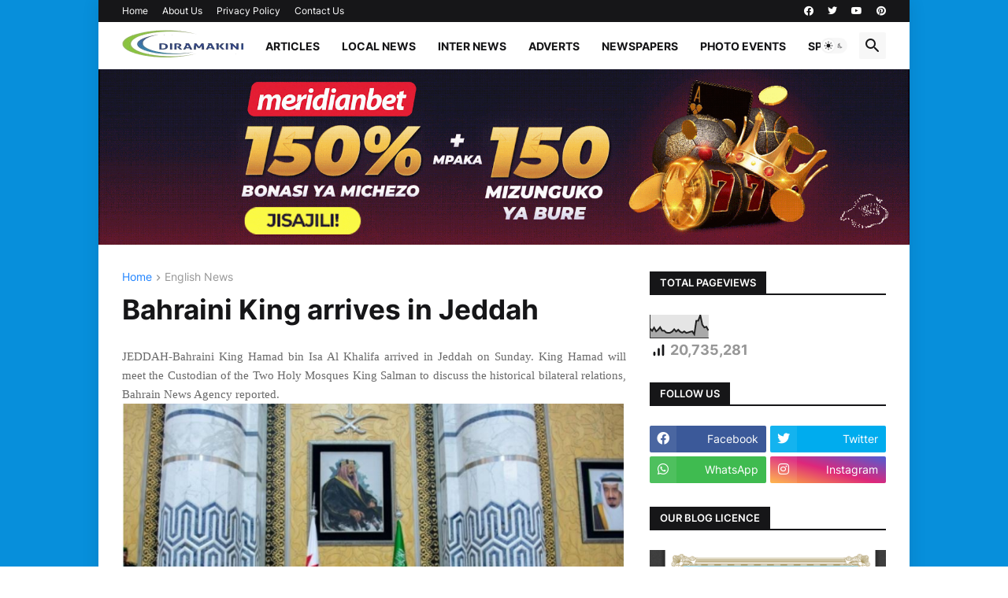

--- FILE ---
content_type: text/html; charset=UTF-8
request_url: https://www.diramakini.co.tz/b/stats?style=BLACK_TRANSPARENT&timeRange=ALL_TIME&token=APq4FmATuH6w02tnObS7HKjMZhQKGT8zUafk0dZjdsEuitoVDeV8CBHgCX_6JjLckjec2Z11GwetmTN43nIR3K0z0COtVzsjfA
body_size: 43
content:
{"total":20735281,"sparklineOptions":{"backgroundColor":{"fillOpacity":0.1,"fill":"#000000"},"series":[{"areaOpacity":0.3,"color":"#202020"}]},"sparklineData":[[0,41],[1,31],[2,45],[3,29],[4,36],[5,47],[6,32],[7,32],[8,24],[9,22],[10,23],[11,28],[12,38],[13,28],[14,36],[15,27],[16,23],[17,29],[18,22],[19,24],[20,27],[21,29],[22,16],[23,75],[24,76],[25,100],[26,58],[27,46],[28,49],[29,33]],"nextTickMs":2382}

--- FILE ---
content_type: text/html; charset=utf-8
request_url: https://www.google.com/recaptcha/api2/aframe
body_size: 265
content:
<!DOCTYPE HTML><html><head><meta http-equiv="content-type" content="text/html; charset=UTF-8"></head><body><script nonce="1s8vf7L9GX0yicCdAOsosA">/** Anti-fraud and anti-abuse applications only. See google.com/recaptcha */ try{var clients={'sodar':'https://pagead2.googlesyndication.com/pagead/sodar?'};window.addEventListener("message",function(a){try{if(a.source===window.parent){var b=JSON.parse(a.data);var c=clients[b['id']];if(c){var d=document.createElement('img');d.src=c+b['params']+'&rc='+(localStorage.getItem("rc::a")?sessionStorage.getItem("rc::b"):"");window.document.body.appendChild(d);sessionStorage.setItem("rc::e",parseInt(sessionStorage.getItem("rc::e")||0)+1);localStorage.setItem("rc::h",'1768413652199');}}}catch(b){}});window.parent.postMessage("_grecaptcha_ready", "*");}catch(b){}</script></body></html>

--- FILE ---
content_type: application/javascript
request_url: https://seebait.com/server-scripts/serve.js
body_size: 2708
content:
function sbait_overlay_trigger(){document.getElementById("sb_iframeInterstitial").style.width=frameData.width+"px",document.getElementById("sb_iframeInterstitial").style.height=frameData.height+"px",el=document.getElementById("sbait_overlay"),el.style.visibility="visible"==el.style.visibility?"hidden":"visible"}function adSpaceVisible(e){return!0}function __superTag(e){return!(++objectsDefined>=3)&&!!adSpaceVisible("__srcObjTag"+e)&&void(this.progress=function(){__loadText(e,__myd,__metaK)})}function frameResponded(e){if("http://seebait.com"==e.origin||"https://seebait.com"==e.origin){var t=JSON.parse(e.data);"normal"==t.source&&(document.getElementById("__srcObjTag"+t.space).style.maxWidth=document.getElementById("sb_frame_"+t.space).style.maxWidth=t.width+"px",document.getElementById("__srcObjTag"+t.space).style.maxHeight=document.getElementById("sb_frame_"+t.space).style.maxHeight=t.height+"px",document.getElementById("__srcObjTag"+t.space).style.minHeight=document.getElementById("sb_frame_"+t.space).style.minHeight=t.height+"px",document.getElementById("__srcObjTag"+t.space).style.width=document.getElementById("sb_frame_"+t.space).style.width="100%",document.getElementById("__srcObjTag"+t.space).style.margin=document.getElementById("sb_frame_"+t.space).style.margin="auto",document.getElementById("sb_frame_"+t.space).style.border="none"),frameData.width=t.width,frameData.height=t.height,t.trigger_pop&&sbait_overlay_trigger()}}function frameLoaded(e){e.contentWindow.postMessage("*","*")}function __loadText(e,t,n){var i,o=window.location.href,r=window.location.host,a="//seebait.com/adverts/pull?addId="+e+"&webPage="+window.location.href+"&webSite="+document.domain+"&myd="+t+"&kwds="+n+"&host="+r+"&page="+o+"&ts="+new Date+"&frameTrial=1";document.getElementById("__srcObjTag"+e).innerHTML="<iframe id='sb_frame_"+e+"' onload='frameLoaded(this)' border='0' scrolling='no' width='0' height='0' src='"+a+"'></iframe>",console.log(checkingInterstitial),0==checkingInterstitial&&(i="//seebait.com/adverts/pull?addId="+e+"&iframe=true&webPage="+window.location.href+"&webSite="+document.domain+"&myd="+t+"&interstitial="+t+"&kwds="+n+"&host="+r+"&page="+o+"&ts="+new Date,iframeCode="<iframe onload='frameLoaded(this)' id='sb_iframeInterstitial' border='0' scrolling='no' style='position:relative;margin:auto;'></iframe>",document.getElementById("__srcObjTag"+e).innerHTML+='<div id="sbait_overlay" onclick="sbait_overlay_trigger()" style="visibility: hidden;position: fixed;left: 0px;top: 0px;width:100%;height:100%;text-align:center;z-index: 9999999999;background:rgba(0,0,0,0.6);"><br/><br/><p style="color:#fff;background:#FAAF3A;font-size:16px;padding:15px 0;text-align:center;"><span><strong>CLOSE</strong></span></p>'+iframeCode+"</div>",iframeCode=document.getElementById("sb_iframeInterstitial"),document.getElementById("sb_iframeInterstitial").src=i,checkingInterstitial=!0)}window.addEventListener("message",frameResponded,!1),Element.prototype.isVisible=function(){"use strict";function e(e,t){return window.getComputedStyle?document.defaultView.getComputedStyle(e,null)[t]:e.currentStyle?e.currentStyle[t]:void 0}return function t(n,i,o,r,a,s,f){var l=n.parentNode;return!!function(e){for(;e=e.parentNode;)if(e==document)return!0;return!1}(n)&&(9===l.nodeType||"0"!==e(n,"opacity")&&"none"!==e(n,"display")&&"hidden"!==e(n,"visibility")&&((void 0===i||void 0===o||void 0===r||void 0===a||void 0===s||void 0===f)&&(i=n.offsetTop,a=n.offsetLeft,r=i+n.offsetHeight,o=a+n.offsetWidth,s=n.offsetWidth,f=n.offsetHeight),!l||("hidden"!==e(l,"overflow")&&"scroll"!==e(l,"overflow")||!(a+2>l.offsetWidth+l.scrollLeft||a+s-2<l.scrollLeft||i+2>l.offsetHeight+l.scrollTop||i+f-2<l.scrollTop))&&(n.offsetParent===l&&(a+=l.offsetLeft,i+=l.offsetTop),t(l,i,o,r,a,s,f))))}(this)},-1!=navigator.appVersion.indexOf("MSIE 7.")&&("object"!=typeof JSON&&(JSON={}),function(){"use strict";function f(e){return 10>e?"0"+e:e}function quote(e){return escapable.lastIndex=0,escapable.test(e)?'"'+e.replace(escapable,function(e){var t=meta[e];return"string"==typeof t?t:"\\u"+("0000"+e.charCodeAt(0).toString(16)).slice(-4)})+'"':'"'+e+'"'}function str(e,t){var n,i,o,r,a,s=gap,f=t[e];switch(f&&"object"==typeof f&&"function"==typeof f.toJSON&&(f=f.toJSON(e)),"function"==typeof rep&&(f=rep.call(t,e,f)),typeof f){case"string":return quote(f);case"number":return isFinite(f)?String(f):"null";case"boolean":case"null":return String(f);case"object":if(!f)return"null";if(gap+=indent,a=[],"[object Array]"===Object.prototype.toString.apply(f)){for(r=f.length,n=0;r>n;n+=1)a[n]=str(n,f)||"null";return o=0===a.length?"[]":gap?"[\n"+gap+a.join(",\n"+gap)+"\n"+s+"]":"["+a.join(",")+"]",gap=s,o}if(rep&&"object"==typeof rep)for(r=rep.length,n=0;r>n;n+=1)"string"==typeof rep[n]&&(i=rep[n],o=str(i,f),o&&a.push(quote(i)+(gap?": ":":")+o));else for(i in f)Object.prototype.hasOwnProperty.call(f,i)&&(o=str(i,f),o&&a.push(quote(i)+(gap?": ":":")+o));return o=0===a.length?"{}":gap?"{\n"+gap+a.join(",\n"+gap)+"\n"+s+"}":"{"+a.join(",")+"}",gap=s,o}}var cx,escapable,gap,indent,meta,rep;"function"!=typeof Date.prototype.toJSON&&(Date.prototype.toJSON=function(){return isFinite(this.valueOf())?this.getUTCFullYear()+"-"+f(this.getUTCMonth()+1)+"-"+f(this.getUTCDate())+"T"+f(this.getUTCHours())+":"+f(this.getUTCMinutes())+":"+f(this.getUTCSeconds())+"Z":null},String.prototype.toJSON=Number.prototype.toJSON=Boolean.prototype.toJSON=function(){return this.valueOf()}),"function"!=typeof JSON.stringify&&(escapable=/[\\\"\x00-\x1f\x7f-\x9f\u00ad\u0600-\u0604\u070f\u17b4\u17b5\u200c-\u200f\u2028-\u202f\u2060-\u206f\ufeff\ufff0-\uffff]/g,meta={"\b":"\\b","\t":"\\t","\n":"\\n","\f":"\\f","\r":"\\r",'"':'\\"',"\\":"\\\\"},JSON.stringify=function(e,t,n){var i;if(gap="",indent="","number"==typeof n)for(i=0;n>i;i+=1)indent+=" ";else"string"==typeof n&&(indent=n);if(rep=t,t&&"function"!=typeof t&&("object"!=typeof t||"number"!=typeof t.length))throw new Error("JSON.stringify");return str("",{"":e})}),"function"!=typeof JSON.parse&&(cx=/[\u0000\u00ad\u0600-\u0604\u070f\u17b4\u17b5\u200c-\u200f\u2028-\u202f\u2060-\u206f\ufeff\ufff0-\uffff]/g,JSON.parse=function(text,reviver){function walk(e,t){var n,i,o=e[t];if(o&&"object"==typeof o)for(n in o)Object.prototype.hasOwnProperty.call(o,n)&&(i=walk(o,n),void 0!==i?o[n]=i:delete o[n]);return reviver.call(e,t,o)}var j;if(text=String(text),cx.lastIndex=0,cx.test(text)&&(text=text.replace(cx,function(e){return"\\u"+("0000"+e.charCodeAt(0).toString(16)).slice(-4)})),/^[\],:{}\s]*$/.test(text.replace(/\\(?:["\\\/bfnrt]|u[0-9a-fA-F]{4})/g,"@").replace(/"[^"\\\n\r]*"|true|false|null|-?\d+(?:\.\d*)?(?:[eE][+\-]?\d+)?/g,"]").replace(/(?:^|:|,)(?:\s*\[)+/g,"")))return j=eval("("+text+")"),"function"==typeof reviver?walk({"":j},""):j;throw new SyntaxError("JSON.parse")})}());try{__metaK=document.getElementsByTagName("meta").keywords.getAttribute("content"),__metaK=__metaK.split(",")}catch(e){__metaK=""}var __results="",protocolUsed=document.location.protocol,objectsDefined=0,checkingInterstitial=!1,iframeCode,frameData={width:0,height:0};